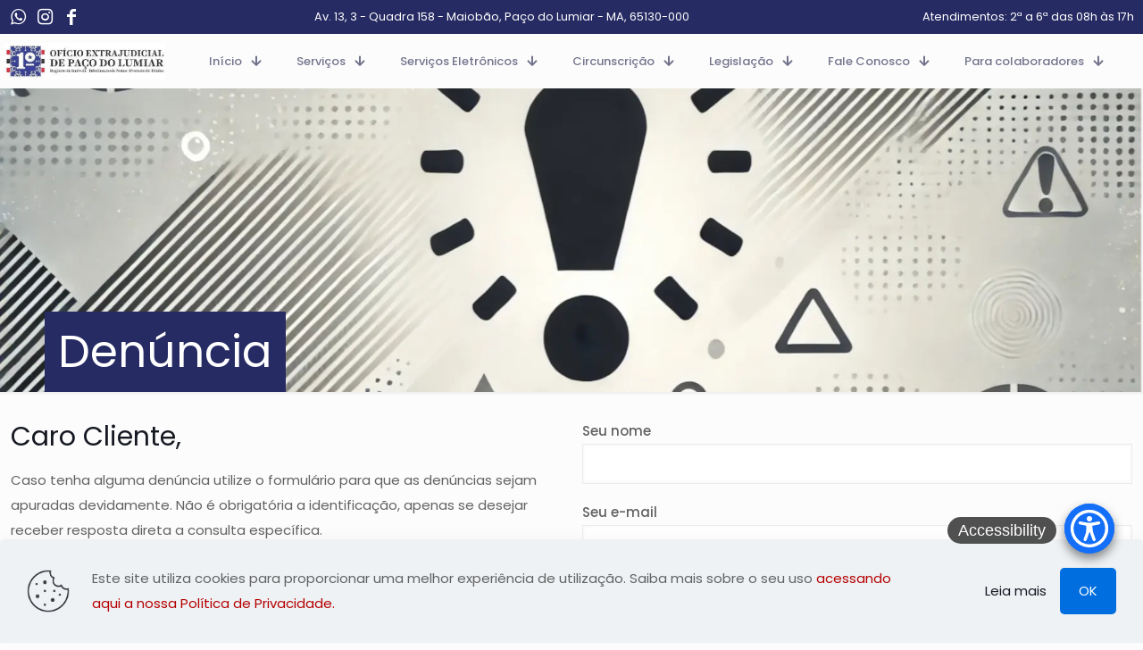

--- FILE ---
content_type: text/html; charset=utf-8
request_url: https://www.google.com/recaptcha/api2/anchor?ar=1&k=6LfJ0y0qAAAAAFpY5ojgjrAfpclU_fQzj6Myk6if&co=aHR0cHM6Ly9jYXJ0b3JpbzFsdW1pYXIuY29tLmJyOjQ0Mw..&hl=en&v=N67nZn4AqZkNcbeMu4prBgzg&size=invisible&anchor-ms=20000&execute-ms=30000&cb=dyox1u48pa2w
body_size: 48659
content:
<!DOCTYPE HTML><html dir="ltr" lang="en"><head><meta http-equiv="Content-Type" content="text/html; charset=UTF-8">
<meta http-equiv="X-UA-Compatible" content="IE=edge">
<title>reCAPTCHA</title>
<style type="text/css">
/* cyrillic-ext */
@font-face {
  font-family: 'Roboto';
  font-style: normal;
  font-weight: 400;
  font-stretch: 100%;
  src: url(//fonts.gstatic.com/s/roboto/v48/KFO7CnqEu92Fr1ME7kSn66aGLdTylUAMa3GUBHMdazTgWw.woff2) format('woff2');
  unicode-range: U+0460-052F, U+1C80-1C8A, U+20B4, U+2DE0-2DFF, U+A640-A69F, U+FE2E-FE2F;
}
/* cyrillic */
@font-face {
  font-family: 'Roboto';
  font-style: normal;
  font-weight: 400;
  font-stretch: 100%;
  src: url(//fonts.gstatic.com/s/roboto/v48/KFO7CnqEu92Fr1ME7kSn66aGLdTylUAMa3iUBHMdazTgWw.woff2) format('woff2');
  unicode-range: U+0301, U+0400-045F, U+0490-0491, U+04B0-04B1, U+2116;
}
/* greek-ext */
@font-face {
  font-family: 'Roboto';
  font-style: normal;
  font-weight: 400;
  font-stretch: 100%;
  src: url(//fonts.gstatic.com/s/roboto/v48/KFO7CnqEu92Fr1ME7kSn66aGLdTylUAMa3CUBHMdazTgWw.woff2) format('woff2');
  unicode-range: U+1F00-1FFF;
}
/* greek */
@font-face {
  font-family: 'Roboto';
  font-style: normal;
  font-weight: 400;
  font-stretch: 100%;
  src: url(//fonts.gstatic.com/s/roboto/v48/KFO7CnqEu92Fr1ME7kSn66aGLdTylUAMa3-UBHMdazTgWw.woff2) format('woff2');
  unicode-range: U+0370-0377, U+037A-037F, U+0384-038A, U+038C, U+038E-03A1, U+03A3-03FF;
}
/* math */
@font-face {
  font-family: 'Roboto';
  font-style: normal;
  font-weight: 400;
  font-stretch: 100%;
  src: url(//fonts.gstatic.com/s/roboto/v48/KFO7CnqEu92Fr1ME7kSn66aGLdTylUAMawCUBHMdazTgWw.woff2) format('woff2');
  unicode-range: U+0302-0303, U+0305, U+0307-0308, U+0310, U+0312, U+0315, U+031A, U+0326-0327, U+032C, U+032F-0330, U+0332-0333, U+0338, U+033A, U+0346, U+034D, U+0391-03A1, U+03A3-03A9, U+03B1-03C9, U+03D1, U+03D5-03D6, U+03F0-03F1, U+03F4-03F5, U+2016-2017, U+2034-2038, U+203C, U+2040, U+2043, U+2047, U+2050, U+2057, U+205F, U+2070-2071, U+2074-208E, U+2090-209C, U+20D0-20DC, U+20E1, U+20E5-20EF, U+2100-2112, U+2114-2115, U+2117-2121, U+2123-214F, U+2190, U+2192, U+2194-21AE, U+21B0-21E5, U+21F1-21F2, U+21F4-2211, U+2213-2214, U+2216-22FF, U+2308-230B, U+2310, U+2319, U+231C-2321, U+2336-237A, U+237C, U+2395, U+239B-23B7, U+23D0, U+23DC-23E1, U+2474-2475, U+25AF, U+25B3, U+25B7, U+25BD, U+25C1, U+25CA, U+25CC, U+25FB, U+266D-266F, U+27C0-27FF, U+2900-2AFF, U+2B0E-2B11, U+2B30-2B4C, U+2BFE, U+3030, U+FF5B, U+FF5D, U+1D400-1D7FF, U+1EE00-1EEFF;
}
/* symbols */
@font-face {
  font-family: 'Roboto';
  font-style: normal;
  font-weight: 400;
  font-stretch: 100%;
  src: url(//fonts.gstatic.com/s/roboto/v48/KFO7CnqEu92Fr1ME7kSn66aGLdTylUAMaxKUBHMdazTgWw.woff2) format('woff2');
  unicode-range: U+0001-000C, U+000E-001F, U+007F-009F, U+20DD-20E0, U+20E2-20E4, U+2150-218F, U+2190, U+2192, U+2194-2199, U+21AF, U+21E6-21F0, U+21F3, U+2218-2219, U+2299, U+22C4-22C6, U+2300-243F, U+2440-244A, U+2460-24FF, U+25A0-27BF, U+2800-28FF, U+2921-2922, U+2981, U+29BF, U+29EB, U+2B00-2BFF, U+4DC0-4DFF, U+FFF9-FFFB, U+10140-1018E, U+10190-1019C, U+101A0, U+101D0-101FD, U+102E0-102FB, U+10E60-10E7E, U+1D2C0-1D2D3, U+1D2E0-1D37F, U+1F000-1F0FF, U+1F100-1F1AD, U+1F1E6-1F1FF, U+1F30D-1F30F, U+1F315, U+1F31C, U+1F31E, U+1F320-1F32C, U+1F336, U+1F378, U+1F37D, U+1F382, U+1F393-1F39F, U+1F3A7-1F3A8, U+1F3AC-1F3AF, U+1F3C2, U+1F3C4-1F3C6, U+1F3CA-1F3CE, U+1F3D4-1F3E0, U+1F3ED, U+1F3F1-1F3F3, U+1F3F5-1F3F7, U+1F408, U+1F415, U+1F41F, U+1F426, U+1F43F, U+1F441-1F442, U+1F444, U+1F446-1F449, U+1F44C-1F44E, U+1F453, U+1F46A, U+1F47D, U+1F4A3, U+1F4B0, U+1F4B3, U+1F4B9, U+1F4BB, U+1F4BF, U+1F4C8-1F4CB, U+1F4D6, U+1F4DA, U+1F4DF, U+1F4E3-1F4E6, U+1F4EA-1F4ED, U+1F4F7, U+1F4F9-1F4FB, U+1F4FD-1F4FE, U+1F503, U+1F507-1F50B, U+1F50D, U+1F512-1F513, U+1F53E-1F54A, U+1F54F-1F5FA, U+1F610, U+1F650-1F67F, U+1F687, U+1F68D, U+1F691, U+1F694, U+1F698, U+1F6AD, U+1F6B2, U+1F6B9-1F6BA, U+1F6BC, U+1F6C6-1F6CF, U+1F6D3-1F6D7, U+1F6E0-1F6EA, U+1F6F0-1F6F3, U+1F6F7-1F6FC, U+1F700-1F7FF, U+1F800-1F80B, U+1F810-1F847, U+1F850-1F859, U+1F860-1F887, U+1F890-1F8AD, U+1F8B0-1F8BB, U+1F8C0-1F8C1, U+1F900-1F90B, U+1F93B, U+1F946, U+1F984, U+1F996, U+1F9E9, U+1FA00-1FA6F, U+1FA70-1FA7C, U+1FA80-1FA89, U+1FA8F-1FAC6, U+1FACE-1FADC, U+1FADF-1FAE9, U+1FAF0-1FAF8, U+1FB00-1FBFF;
}
/* vietnamese */
@font-face {
  font-family: 'Roboto';
  font-style: normal;
  font-weight: 400;
  font-stretch: 100%;
  src: url(//fonts.gstatic.com/s/roboto/v48/KFO7CnqEu92Fr1ME7kSn66aGLdTylUAMa3OUBHMdazTgWw.woff2) format('woff2');
  unicode-range: U+0102-0103, U+0110-0111, U+0128-0129, U+0168-0169, U+01A0-01A1, U+01AF-01B0, U+0300-0301, U+0303-0304, U+0308-0309, U+0323, U+0329, U+1EA0-1EF9, U+20AB;
}
/* latin-ext */
@font-face {
  font-family: 'Roboto';
  font-style: normal;
  font-weight: 400;
  font-stretch: 100%;
  src: url(//fonts.gstatic.com/s/roboto/v48/KFO7CnqEu92Fr1ME7kSn66aGLdTylUAMa3KUBHMdazTgWw.woff2) format('woff2');
  unicode-range: U+0100-02BA, U+02BD-02C5, U+02C7-02CC, U+02CE-02D7, U+02DD-02FF, U+0304, U+0308, U+0329, U+1D00-1DBF, U+1E00-1E9F, U+1EF2-1EFF, U+2020, U+20A0-20AB, U+20AD-20C0, U+2113, U+2C60-2C7F, U+A720-A7FF;
}
/* latin */
@font-face {
  font-family: 'Roboto';
  font-style: normal;
  font-weight: 400;
  font-stretch: 100%;
  src: url(//fonts.gstatic.com/s/roboto/v48/KFO7CnqEu92Fr1ME7kSn66aGLdTylUAMa3yUBHMdazQ.woff2) format('woff2');
  unicode-range: U+0000-00FF, U+0131, U+0152-0153, U+02BB-02BC, U+02C6, U+02DA, U+02DC, U+0304, U+0308, U+0329, U+2000-206F, U+20AC, U+2122, U+2191, U+2193, U+2212, U+2215, U+FEFF, U+FFFD;
}
/* cyrillic-ext */
@font-face {
  font-family: 'Roboto';
  font-style: normal;
  font-weight: 500;
  font-stretch: 100%;
  src: url(//fonts.gstatic.com/s/roboto/v48/KFO7CnqEu92Fr1ME7kSn66aGLdTylUAMa3GUBHMdazTgWw.woff2) format('woff2');
  unicode-range: U+0460-052F, U+1C80-1C8A, U+20B4, U+2DE0-2DFF, U+A640-A69F, U+FE2E-FE2F;
}
/* cyrillic */
@font-face {
  font-family: 'Roboto';
  font-style: normal;
  font-weight: 500;
  font-stretch: 100%;
  src: url(//fonts.gstatic.com/s/roboto/v48/KFO7CnqEu92Fr1ME7kSn66aGLdTylUAMa3iUBHMdazTgWw.woff2) format('woff2');
  unicode-range: U+0301, U+0400-045F, U+0490-0491, U+04B0-04B1, U+2116;
}
/* greek-ext */
@font-face {
  font-family: 'Roboto';
  font-style: normal;
  font-weight: 500;
  font-stretch: 100%;
  src: url(//fonts.gstatic.com/s/roboto/v48/KFO7CnqEu92Fr1ME7kSn66aGLdTylUAMa3CUBHMdazTgWw.woff2) format('woff2');
  unicode-range: U+1F00-1FFF;
}
/* greek */
@font-face {
  font-family: 'Roboto';
  font-style: normal;
  font-weight: 500;
  font-stretch: 100%;
  src: url(//fonts.gstatic.com/s/roboto/v48/KFO7CnqEu92Fr1ME7kSn66aGLdTylUAMa3-UBHMdazTgWw.woff2) format('woff2');
  unicode-range: U+0370-0377, U+037A-037F, U+0384-038A, U+038C, U+038E-03A1, U+03A3-03FF;
}
/* math */
@font-face {
  font-family: 'Roboto';
  font-style: normal;
  font-weight: 500;
  font-stretch: 100%;
  src: url(//fonts.gstatic.com/s/roboto/v48/KFO7CnqEu92Fr1ME7kSn66aGLdTylUAMawCUBHMdazTgWw.woff2) format('woff2');
  unicode-range: U+0302-0303, U+0305, U+0307-0308, U+0310, U+0312, U+0315, U+031A, U+0326-0327, U+032C, U+032F-0330, U+0332-0333, U+0338, U+033A, U+0346, U+034D, U+0391-03A1, U+03A3-03A9, U+03B1-03C9, U+03D1, U+03D5-03D6, U+03F0-03F1, U+03F4-03F5, U+2016-2017, U+2034-2038, U+203C, U+2040, U+2043, U+2047, U+2050, U+2057, U+205F, U+2070-2071, U+2074-208E, U+2090-209C, U+20D0-20DC, U+20E1, U+20E5-20EF, U+2100-2112, U+2114-2115, U+2117-2121, U+2123-214F, U+2190, U+2192, U+2194-21AE, U+21B0-21E5, U+21F1-21F2, U+21F4-2211, U+2213-2214, U+2216-22FF, U+2308-230B, U+2310, U+2319, U+231C-2321, U+2336-237A, U+237C, U+2395, U+239B-23B7, U+23D0, U+23DC-23E1, U+2474-2475, U+25AF, U+25B3, U+25B7, U+25BD, U+25C1, U+25CA, U+25CC, U+25FB, U+266D-266F, U+27C0-27FF, U+2900-2AFF, U+2B0E-2B11, U+2B30-2B4C, U+2BFE, U+3030, U+FF5B, U+FF5D, U+1D400-1D7FF, U+1EE00-1EEFF;
}
/* symbols */
@font-face {
  font-family: 'Roboto';
  font-style: normal;
  font-weight: 500;
  font-stretch: 100%;
  src: url(//fonts.gstatic.com/s/roboto/v48/KFO7CnqEu92Fr1ME7kSn66aGLdTylUAMaxKUBHMdazTgWw.woff2) format('woff2');
  unicode-range: U+0001-000C, U+000E-001F, U+007F-009F, U+20DD-20E0, U+20E2-20E4, U+2150-218F, U+2190, U+2192, U+2194-2199, U+21AF, U+21E6-21F0, U+21F3, U+2218-2219, U+2299, U+22C4-22C6, U+2300-243F, U+2440-244A, U+2460-24FF, U+25A0-27BF, U+2800-28FF, U+2921-2922, U+2981, U+29BF, U+29EB, U+2B00-2BFF, U+4DC0-4DFF, U+FFF9-FFFB, U+10140-1018E, U+10190-1019C, U+101A0, U+101D0-101FD, U+102E0-102FB, U+10E60-10E7E, U+1D2C0-1D2D3, U+1D2E0-1D37F, U+1F000-1F0FF, U+1F100-1F1AD, U+1F1E6-1F1FF, U+1F30D-1F30F, U+1F315, U+1F31C, U+1F31E, U+1F320-1F32C, U+1F336, U+1F378, U+1F37D, U+1F382, U+1F393-1F39F, U+1F3A7-1F3A8, U+1F3AC-1F3AF, U+1F3C2, U+1F3C4-1F3C6, U+1F3CA-1F3CE, U+1F3D4-1F3E0, U+1F3ED, U+1F3F1-1F3F3, U+1F3F5-1F3F7, U+1F408, U+1F415, U+1F41F, U+1F426, U+1F43F, U+1F441-1F442, U+1F444, U+1F446-1F449, U+1F44C-1F44E, U+1F453, U+1F46A, U+1F47D, U+1F4A3, U+1F4B0, U+1F4B3, U+1F4B9, U+1F4BB, U+1F4BF, U+1F4C8-1F4CB, U+1F4D6, U+1F4DA, U+1F4DF, U+1F4E3-1F4E6, U+1F4EA-1F4ED, U+1F4F7, U+1F4F9-1F4FB, U+1F4FD-1F4FE, U+1F503, U+1F507-1F50B, U+1F50D, U+1F512-1F513, U+1F53E-1F54A, U+1F54F-1F5FA, U+1F610, U+1F650-1F67F, U+1F687, U+1F68D, U+1F691, U+1F694, U+1F698, U+1F6AD, U+1F6B2, U+1F6B9-1F6BA, U+1F6BC, U+1F6C6-1F6CF, U+1F6D3-1F6D7, U+1F6E0-1F6EA, U+1F6F0-1F6F3, U+1F6F7-1F6FC, U+1F700-1F7FF, U+1F800-1F80B, U+1F810-1F847, U+1F850-1F859, U+1F860-1F887, U+1F890-1F8AD, U+1F8B0-1F8BB, U+1F8C0-1F8C1, U+1F900-1F90B, U+1F93B, U+1F946, U+1F984, U+1F996, U+1F9E9, U+1FA00-1FA6F, U+1FA70-1FA7C, U+1FA80-1FA89, U+1FA8F-1FAC6, U+1FACE-1FADC, U+1FADF-1FAE9, U+1FAF0-1FAF8, U+1FB00-1FBFF;
}
/* vietnamese */
@font-face {
  font-family: 'Roboto';
  font-style: normal;
  font-weight: 500;
  font-stretch: 100%;
  src: url(//fonts.gstatic.com/s/roboto/v48/KFO7CnqEu92Fr1ME7kSn66aGLdTylUAMa3OUBHMdazTgWw.woff2) format('woff2');
  unicode-range: U+0102-0103, U+0110-0111, U+0128-0129, U+0168-0169, U+01A0-01A1, U+01AF-01B0, U+0300-0301, U+0303-0304, U+0308-0309, U+0323, U+0329, U+1EA0-1EF9, U+20AB;
}
/* latin-ext */
@font-face {
  font-family: 'Roboto';
  font-style: normal;
  font-weight: 500;
  font-stretch: 100%;
  src: url(//fonts.gstatic.com/s/roboto/v48/KFO7CnqEu92Fr1ME7kSn66aGLdTylUAMa3KUBHMdazTgWw.woff2) format('woff2');
  unicode-range: U+0100-02BA, U+02BD-02C5, U+02C7-02CC, U+02CE-02D7, U+02DD-02FF, U+0304, U+0308, U+0329, U+1D00-1DBF, U+1E00-1E9F, U+1EF2-1EFF, U+2020, U+20A0-20AB, U+20AD-20C0, U+2113, U+2C60-2C7F, U+A720-A7FF;
}
/* latin */
@font-face {
  font-family: 'Roboto';
  font-style: normal;
  font-weight: 500;
  font-stretch: 100%;
  src: url(//fonts.gstatic.com/s/roboto/v48/KFO7CnqEu92Fr1ME7kSn66aGLdTylUAMa3yUBHMdazQ.woff2) format('woff2');
  unicode-range: U+0000-00FF, U+0131, U+0152-0153, U+02BB-02BC, U+02C6, U+02DA, U+02DC, U+0304, U+0308, U+0329, U+2000-206F, U+20AC, U+2122, U+2191, U+2193, U+2212, U+2215, U+FEFF, U+FFFD;
}
/* cyrillic-ext */
@font-face {
  font-family: 'Roboto';
  font-style: normal;
  font-weight: 900;
  font-stretch: 100%;
  src: url(//fonts.gstatic.com/s/roboto/v48/KFO7CnqEu92Fr1ME7kSn66aGLdTylUAMa3GUBHMdazTgWw.woff2) format('woff2');
  unicode-range: U+0460-052F, U+1C80-1C8A, U+20B4, U+2DE0-2DFF, U+A640-A69F, U+FE2E-FE2F;
}
/* cyrillic */
@font-face {
  font-family: 'Roboto';
  font-style: normal;
  font-weight: 900;
  font-stretch: 100%;
  src: url(//fonts.gstatic.com/s/roboto/v48/KFO7CnqEu92Fr1ME7kSn66aGLdTylUAMa3iUBHMdazTgWw.woff2) format('woff2');
  unicode-range: U+0301, U+0400-045F, U+0490-0491, U+04B0-04B1, U+2116;
}
/* greek-ext */
@font-face {
  font-family: 'Roboto';
  font-style: normal;
  font-weight: 900;
  font-stretch: 100%;
  src: url(//fonts.gstatic.com/s/roboto/v48/KFO7CnqEu92Fr1ME7kSn66aGLdTylUAMa3CUBHMdazTgWw.woff2) format('woff2');
  unicode-range: U+1F00-1FFF;
}
/* greek */
@font-face {
  font-family: 'Roboto';
  font-style: normal;
  font-weight: 900;
  font-stretch: 100%;
  src: url(//fonts.gstatic.com/s/roboto/v48/KFO7CnqEu92Fr1ME7kSn66aGLdTylUAMa3-UBHMdazTgWw.woff2) format('woff2');
  unicode-range: U+0370-0377, U+037A-037F, U+0384-038A, U+038C, U+038E-03A1, U+03A3-03FF;
}
/* math */
@font-face {
  font-family: 'Roboto';
  font-style: normal;
  font-weight: 900;
  font-stretch: 100%;
  src: url(//fonts.gstatic.com/s/roboto/v48/KFO7CnqEu92Fr1ME7kSn66aGLdTylUAMawCUBHMdazTgWw.woff2) format('woff2');
  unicode-range: U+0302-0303, U+0305, U+0307-0308, U+0310, U+0312, U+0315, U+031A, U+0326-0327, U+032C, U+032F-0330, U+0332-0333, U+0338, U+033A, U+0346, U+034D, U+0391-03A1, U+03A3-03A9, U+03B1-03C9, U+03D1, U+03D5-03D6, U+03F0-03F1, U+03F4-03F5, U+2016-2017, U+2034-2038, U+203C, U+2040, U+2043, U+2047, U+2050, U+2057, U+205F, U+2070-2071, U+2074-208E, U+2090-209C, U+20D0-20DC, U+20E1, U+20E5-20EF, U+2100-2112, U+2114-2115, U+2117-2121, U+2123-214F, U+2190, U+2192, U+2194-21AE, U+21B0-21E5, U+21F1-21F2, U+21F4-2211, U+2213-2214, U+2216-22FF, U+2308-230B, U+2310, U+2319, U+231C-2321, U+2336-237A, U+237C, U+2395, U+239B-23B7, U+23D0, U+23DC-23E1, U+2474-2475, U+25AF, U+25B3, U+25B7, U+25BD, U+25C1, U+25CA, U+25CC, U+25FB, U+266D-266F, U+27C0-27FF, U+2900-2AFF, U+2B0E-2B11, U+2B30-2B4C, U+2BFE, U+3030, U+FF5B, U+FF5D, U+1D400-1D7FF, U+1EE00-1EEFF;
}
/* symbols */
@font-face {
  font-family: 'Roboto';
  font-style: normal;
  font-weight: 900;
  font-stretch: 100%;
  src: url(//fonts.gstatic.com/s/roboto/v48/KFO7CnqEu92Fr1ME7kSn66aGLdTylUAMaxKUBHMdazTgWw.woff2) format('woff2');
  unicode-range: U+0001-000C, U+000E-001F, U+007F-009F, U+20DD-20E0, U+20E2-20E4, U+2150-218F, U+2190, U+2192, U+2194-2199, U+21AF, U+21E6-21F0, U+21F3, U+2218-2219, U+2299, U+22C4-22C6, U+2300-243F, U+2440-244A, U+2460-24FF, U+25A0-27BF, U+2800-28FF, U+2921-2922, U+2981, U+29BF, U+29EB, U+2B00-2BFF, U+4DC0-4DFF, U+FFF9-FFFB, U+10140-1018E, U+10190-1019C, U+101A0, U+101D0-101FD, U+102E0-102FB, U+10E60-10E7E, U+1D2C0-1D2D3, U+1D2E0-1D37F, U+1F000-1F0FF, U+1F100-1F1AD, U+1F1E6-1F1FF, U+1F30D-1F30F, U+1F315, U+1F31C, U+1F31E, U+1F320-1F32C, U+1F336, U+1F378, U+1F37D, U+1F382, U+1F393-1F39F, U+1F3A7-1F3A8, U+1F3AC-1F3AF, U+1F3C2, U+1F3C4-1F3C6, U+1F3CA-1F3CE, U+1F3D4-1F3E0, U+1F3ED, U+1F3F1-1F3F3, U+1F3F5-1F3F7, U+1F408, U+1F415, U+1F41F, U+1F426, U+1F43F, U+1F441-1F442, U+1F444, U+1F446-1F449, U+1F44C-1F44E, U+1F453, U+1F46A, U+1F47D, U+1F4A3, U+1F4B0, U+1F4B3, U+1F4B9, U+1F4BB, U+1F4BF, U+1F4C8-1F4CB, U+1F4D6, U+1F4DA, U+1F4DF, U+1F4E3-1F4E6, U+1F4EA-1F4ED, U+1F4F7, U+1F4F9-1F4FB, U+1F4FD-1F4FE, U+1F503, U+1F507-1F50B, U+1F50D, U+1F512-1F513, U+1F53E-1F54A, U+1F54F-1F5FA, U+1F610, U+1F650-1F67F, U+1F687, U+1F68D, U+1F691, U+1F694, U+1F698, U+1F6AD, U+1F6B2, U+1F6B9-1F6BA, U+1F6BC, U+1F6C6-1F6CF, U+1F6D3-1F6D7, U+1F6E0-1F6EA, U+1F6F0-1F6F3, U+1F6F7-1F6FC, U+1F700-1F7FF, U+1F800-1F80B, U+1F810-1F847, U+1F850-1F859, U+1F860-1F887, U+1F890-1F8AD, U+1F8B0-1F8BB, U+1F8C0-1F8C1, U+1F900-1F90B, U+1F93B, U+1F946, U+1F984, U+1F996, U+1F9E9, U+1FA00-1FA6F, U+1FA70-1FA7C, U+1FA80-1FA89, U+1FA8F-1FAC6, U+1FACE-1FADC, U+1FADF-1FAE9, U+1FAF0-1FAF8, U+1FB00-1FBFF;
}
/* vietnamese */
@font-face {
  font-family: 'Roboto';
  font-style: normal;
  font-weight: 900;
  font-stretch: 100%;
  src: url(//fonts.gstatic.com/s/roboto/v48/KFO7CnqEu92Fr1ME7kSn66aGLdTylUAMa3OUBHMdazTgWw.woff2) format('woff2');
  unicode-range: U+0102-0103, U+0110-0111, U+0128-0129, U+0168-0169, U+01A0-01A1, U+01AF-01B0, U+0300-0301, U+0303-0304, U+0308-0309, U+0323, U+0329, U+1EA0-1EF9, U+20AB;
}
/* latin-ext */
@font-face {
  font-family: 'Roboto';
  font-style: normal;
  font-weight: 900;
  font-stretch: 100%;
  src: url(//fonts.gstatic.com/s/roboto/v48/KFO7CnqEu92Fr1ME7kSn66aGLdTylUAMa3KUBHMdazTgWw.woff2) format('woff2');
  unicode-range: U+0100-02BA, U+02BD-02C5, U+02C7-02CC, U+02CE-02D7, U+02DD-02FF, U+0304, U+0308, U+0329, U+1D00-1DBF, U+1E00-1E9F, U+1EF2-1EFF, U+2020, U+20A0-20AB, U+20AD-20C0, U+2113, U+2C60-2C7F, U+A720-A7FF;
}
/* latin */
@font-face {
  font-family: 'Roboto';
  font-style: normal;
  font-weight: 900;
  font-stretch: 100%;
  src: url(//fonts.gstatic.com/s/roboto/v48/KFO7CnqEu92Fr1ME7kSn66aGLdTylUAMa3yUBHMdazQ.woff2) format('woff2');
  unicode-range: U+0000-00FF, U+0131, U+0152-0153, U+02BB-02BC, U+02C6, U+02DA, U+02DC, U+0304, U+0308, U+0329, U+2000-206F, U+20AC, U+2122, U+2191, U+2193, U+2212, U+2215, U+FEFF, U+FFFD;
}

</style>
<link rel="stylesheet" type="text/css" href="https://www.gstatic.com/recaptcha/releases/N67nZn4AqZkNcbeMu4prBgzg/styles__ltr.css">
<script nonce="9td0kUMDn0AAky6xX8yFFg" type="text/javascript">window['__recaptcha_api'] = 'https://www.google.com/recaptcha/api2/';</script>
<script type="text/javascript" src="https://www.gstatic.com/recaptcha/releases/N67nZn4AqZkNcbeMu4prBgzg/recaptcha__en.js" nonce="9td0kUMDn0AAky6xX8yFFg">
      
    </script></head>
<body><div id="rc-anchor-alert" class="rc-anchor-alert"></div>
<input type="hidden" id="recaptcha-token" value="[base64]">
<script type="text/javascript" nonce="9td0kUMDn0AAky6xX8yFFg">
      recaptcha.anchor.Main.init("[\x22ainput\x22,[\x22bgdata\x22,\x22\x22,\[base64]/[base64]/[base64]/ZyhXLGgpOnEoW04sMjEsbF0sVywwKSxoKSxmYWxzZSxmYWxzZSl9Y2F0Y2goayl7RygzNTgsVyk/[base64]/[base64]/[base64]/[base64]/[base64]/[base64]/[base64]/bmV3IEJbT10oRFswXSk6dz09Mj9uZXcgQltPXShEWzBdLERbMV0pOnc9PTM/bmV3IEJbT10oRFswXSxEWzFdLERbMl0pOnc9PTQ/[base64]/[base64]/[base64]/[base64]/[base64]\\u003d\x22,\[base64]\x22,\[base64]/CvsKJDMOowqbDjsOFfsKCw7Y5NsKqwpgMwrPCpMKcSG1Nwokzw5FAwq8Kw6vDn8KOT8K2wqhGZQDCtVcbw4AacwMKwow9w6XDpMObwpLDkcKQw4cZwoBTLXXDuMKCwoHDnHzClMObbMKSw6vCqsKDScKZGcOqTCTDt8KbVXrDqsKVDMOVU1/Ct8O0ScO4w4hbUMKpw6fCp05lwqk0bQ8CwpDDilnDjcOJwpHDrMKRHzhhw6TDmMO4wr3CvHXCshVEwrtAYcO/YsOwwrPCj8KKwrDCmEXCtMOaccKgKcK7wrDDgGtmRVh7e8KybsKIIcKVwrnCjMOow7Uew65Rw73CiQcKwpXCkEvDu2vCgE7CtV47w7PDucKMIcKUwot/dxcowovClsO0CFPCg2B1wrcCw6dcGMKBdHA+U8K6C2HDlhR2wpoTwoPDnMOdbcKVM8OAwrt5w7/ClMKlb8KPeMKwQ8KDNFoqwrvCocKcJT3ChV/DrMKgc0ANfSQEDTnCqMOjNsOmw5lKHsKGw6pYF0LCrD3Co0DCu2DCvcOKeAnDssOkNcKfw68oRcKwLiPCpsKUOBApRMKsAxRww4RbSMKAcQ/DvsOqwqTCpSd1VsKqTQszwp4/w6/ChMOlIMK4UMOtw5xEwpzDqcKxw7vDtXILH8O4wpR+wqHDpHs6w53DmzHCjsKbwo4EwqvDhQfDihF/w5ZLTsKzw77Cg3fDjMKqwpDDncOHw7sZIcOewoc0L8KlXsKZcsKUwq3DlTx6w6F1XF8lKXYnQQnDjcKhITzDvMOqasOYw6zCnxLDmMKlbh8YPcO4Tx4tU8OIAiXDig82CcKlw53CuMK1LFjDlGXDoMOXwqTCk8K3ccKkw6LCug/Ch8Kfw71owpUqDQDDoyEFwrNFwpVeLmJwwqTCn8KILcOaWnHDoFEjwo7DrcOfw5LDm3lYw6fDpsK5QsKeVBRDZBXDm2cCQcK+wr3DsXMYKEhbYR3Cm3bDpgABwpQ2L1XCnCjDu2JlKsO8w7HCoW/[base64]/Cs0kuwohzQEfCjRdNw5bCn8K0VRXDtMKBOcO1w5TDmzw6FsKfwpzCiTRgB8KKw7Q4w6Fmw5TDtzbDhAYvNsOxw4Erw7ZpwrctPcObZQDDrsKDw4Q9a8KDX8KmN27DpMKcCjEBw7Adw6PCoMK9CRrCpcO/[base64]/w78nfwkjw4oOXMKQcWhdw7EbwqnCs0Izw77DmsKRHQh9BCPDvXbCjMO1w4rDjMKdwoYbXk5ywojCoy3CmcKRBH0jwpPDh8K9w58gbEIWw5TCmkPCj8Ksw44kUMKvH8KbwrrDiCnDqsOJwqIDwpxkKsKtw504YsOPw53CkMK7worChF/DmsKSwrRVwqxVwop8e8ODwo1VwrDClRdBA1nCocOFw5kmQQoew4LCvAnCm8Knw4Abw7DDtxfDkQFhaFTDmU/CojwpMHPCiCzCk8OAwo3CgsKOw7gFSMO5BMOmw43DiBXDi1TCmyPDoRfDu0rCtsOww70/[base64]/wpvCvQXCtMK/wpVrI8KKUFROwpvCiMKIEsKZS31TUMOFw75hecKHVMKFw40KAQE6SMOTJ8K9wrVWF8OxesOJw756w4rDtizDmsO9w7DCnnjDm8OPAW/CscKUKsKGIsO6w5rDmwxaOsKXwrHDv8K5OcOHwo0ow7nCuDgsw6IZR8KBwqbCucOaecOwdU/CpGc/VzJEXg/CvTbCscO3fV4VwpHDhFpawpjDl8Kkw57ClsOQX2zCiCTDiQ7DmVFmEcOxEDoXwofCg8OAIMO7FU8fYcKbw5Usw7bDm8OzfsKGZ2zDqTfCmcK4HMOaI8Kxw7Q+w7/CijMOWcKfw7dKwoxKwpcCw4R4w6xMwp/[base64]/[base64]/WgkSLcOcwow+fMKyIcKEQcOeOzvCuMO9wrJJw7LDtsKCw6fDg8OCFxPDgcOtc8ObGMKBByDDgRvDrsKyw6PDo8Kow55Iw6TCp8Ouw43ClMK6eU5XD8KpwqsTw4rCn1BRVEzDg0UpYMOAw4rCq8ODw6gEB8ODMMO4M8OFw5zCultrDcOUwpbDuWfDmMKQW30Pw77DjQh/QMOJfETDrMKmw4kcw5FpwofCljd1w4LDh8OIw5HDulFMwp/ClMOeAm1ZwofCusKkbcKpwopxX3Nmw7gow7rDvU0owrHCgxVnchrDtQ3DmnjDmMKlOMKvwqoQTnvCrj/[base64]/CtlrDr8K3w5MLUAIlX1gPwo9Ww5Iuw5Jjw598bkQmCTfCgV4cw5lBw400wqPCnsOZw4rCohnDusKbSwzCgmjChsKIwoR3w5Q3XSHDm8KzBlgmEmhWURzDr0E3w7LDj8OGZMODS8K8HAMvw6p8woTDisOcwqt4IcOPwpYAXsOCw4o5wpcNIBMYw53CisOgwpHCt8K/YsOTw7EdwoXDhsKtwrdtwqwqwrHDtXw4QTvCn8K2ccKmwphDccO1esOlZWPDvsOFbhIawp/Dj8KrTcK+TX3DrzbDsMKQQ8K4QcOSUMOXw4k7w7zDj0prw5s5UsOYw73DhMOzcFIyw5LCj8Omc8KKaks5woFPc8OBwpFRPcKjKMOlwrkRw6PCoSE7JsKTFMKqMWPDpMOuR8OKw47CtA0pHFpoIGYELgwsw6TDuztdTsOTwo/Dt8OSw4zDisO0OMOjwqfDjcOHw4fDvy5hdcOlTy7Dl8ONw7RSw6HDtsOOFcKHNx/DkCfCoEZVw7rCocKlw7ZrNU8qYcOmbQvDqsOZwqLCoydyacOsExHDkF0Yw7rDhcK0MhXDuWMGw7/[base64]/Dt3LDi2TCuR/CtsK+CStaPGldTGtqwrgSwoJ/[base64]/Cq0BmwqoGMG0JBhxBw5VBCTVnwqxWw6sxSB1Ew6jDvcKiw6vCgMKpwqBDLcOEwrTCt8KyNjvDlFfClcOLAMKXecOFw7PDq8KXWQ94b1/CiU8cOcOITMK0ek4namswwqhcw7zCh8KaQWgxHcKxwrnDhsKACsOFwprDjsKjF0LDrmlyw5VaCXU0w4B7w7zDr8KDHMK5VD8QZcKEw44ZZVwLc0nDp8O9w6dKw6DDj1/DgSVcUX95wppkwq/DqcK6wqUxwpHCrT7Cq8O7JMOLw6TDksK2dE/Dvj3DhMOLwq5vTgoBwoYOwqB3w4HCvVPDnQojC8OwdhBQwoTCpx/CmcO2J8KFDcOyXsKew4zCjcOUw5BNCytTw7LDqcOyw4fDucKiwrsUc8K4b8Ozw4lewrjDmUHCn8Kcw7zCqlnDiHFxKU3DlcODw4kRw6bDkF3DiMO9ecKTUcKSwrvDtsO/w7Qmwp/CohjCncKZw5PDn2bCvMOcCMOhS8KxdDjDt8KibsKZKXdrwq1Aw4vDnVPDisOBw6FPwrlXenNsw6fDq8O4w7zDi8Owwp7Di8KNw6c6woZDHsKPT8KXw7jCvMKgw5jDlsKhwqE2w5PDqQJ7YUkLUMO7w7cvwpLCi3PDv1vDpsOdwozCtAvCqsObwrtqw6/DtlTDhxw+w5VVO8KFf8Kcf0vDocO+wrgVI8KUXwsTQMKwwrxXw77CtHTDrcOCw7MEDH4Aw54kbUJLwqZ3SsOnLk/[base64]/DgCd7wppIGjHDmwB5wo/[base64]/DnUhETGfCncKWI8KbwpnCtsKCwr44w4vDtsKBMWjDvMK2XwTChcK5cCnCiS3CncOWcxzCqiDDj8Kow61/[base64]/[base64]/wrjCr8Kyw7XDiMOxw7nDkMO5IsOAwqBywrvChk7CgcKvN8OQU8OHex/DlWlTw6EOWsOdwqHDqmVmwr5JQsKcUhPDtcOqw54Qwo7CjHImwr7Culwgw7HDryYuwoAzw79DDl7DkcOSBsOnwpMlwpPCsMO/[base64]/[base64]/DicKswpdKwpsiw5zDjsK7BMOTw4FxwqLCj2PDriM7w6jDlQvDpy/DmsOjU8ORSsOJW0JgwpIRwp8KwpbCry1/UFUXwpA1d8K8LFlZwqrCt0JfBRnCn8OGVcOZwq0dw57CicOjVMONw67DvsOJQAfDkcORZsO6w5HCrXRiwrlpw5jDqsKVO2Qjwp/DsBsRw5vDhUXDnWImQ3HCocKNw7jCqjdMw7TDqMK8Anxow67Dhgctwr/Cn1QZw7/CmsKsYMKfw5JXw7YoQ8KrDxnDqMO/YMOyYSTDmn1QUDJ0NHXDqUhhGSjDrsOfLVAUw7B6wpQOKno0JcOLwrrDvEzCmMOcfx/Co8KwL3sLwoxLwr5xW8KRQMOXwo8zwr3ChMOyw54twoZEwpQEGhrDgVnClMKvLmtZw7/ChjLCr8KBwrgBL8KLw6TDq2MmcsK0fFzDrMO+DsKNw5ASw5FPw61Kw4s/[base64]/wqHCjWHCkjXDhMKFXDjDshppJxfDm8OYYSYmeyvDncOBcjVDFMOfw5ZlRcOhw5LDkUvDnRRUw5NEEX9tw4kbBV3DrHfCujPDk8OYw6bCnwsdJFnCiVAQw4bCk8K+O39ING7DshknRcKxwonCo1zDtwnCg8OCw63DiinDiB7CksOSwo/CosKyacOYw75UIFYHDUnCggPCikJMwpDDgcOcW18IOMOCw5bCiE/[base64]/CgMO7bsKww7Mow7rCoVtUN8Ozw4DDhlDDjh7DhcKXw6pSwrtAI0wGwo3DpMK9w5vCiiZzwpPDh8K4wqcVXmU2wrbDhxbDoytHw77CjATDjDxAw4bDoTDClG0jw5rCoS/[base64]/Cq8O+ZS4RIcKQwqPDn8K7wrgYKERmDgRQwqjCtsOywofDvcKYTMORJcObwoLDnMO7VEx3wrJ5wqRXUE1OwqHCqCbDgTRNdcOcw6wZFGwGwoDCvcKnNGnDlHsqemBNXsKeP8KGwp/[base64]/DgDrCmD0Cw5PCkggZNMOfw77Csj3DgB57wrktw7TCjMKLwpxlGGRuB8KVBMK9NMOpw6B9w7PCu8Osw5RBPVwuO8ONWTsRASMXwrTDkibCvABFdwViw43CmmV4w73Ci0dPw6TDhhTDtMKMPcKNXl4JwpHCn8KZwqHCisOFwr/DocOKwrTCgsKZwrzDpnjDiSkgw4ZvworDomzDjsKRAXwHQRkrw5ETEk14w4kRe8OsJk99eQ/ChcKww47DvsKuwqVKw7Rewo1+WGDDhXrDtMKpYyRtwqZtRcOcaMK7w7ExKsO0w5c3w51yXHcyw5N+w6JnZMKDcU7CuSnCgAlGw7/CjcKxwqLChsKBw63DiwDCuU7ChMKabsK/[base64]/[base64]/CoMOdwofDhMOywqzDs8KNMy8JwpIiC8O8BkXChcKxwp1Kw4/Cm8O0EcODwq3Du3w5wpXCq8OowqNJFhF3wqjDhsK7XyRbR0zDsMO/wpfCnFJ4bsKUwp/DusK7wobCgcKEbFvDvULCrcOWEsKqwrt7T0d5TTnDthl0wpPDq2UidcOhwpHCocO+byE4woIVw5zDog7CtzQMw44/U8OlKRF7wpLCjHPDjhZeYDvChlZ/[base64]/DrnXCi0jDiBjDmcOuwrnDocOCfsOlTxwgw4IcJVUhQMKkZnjCoMKGVMKUw4ADASDDtSc/Hg7CgsKHw4Y5F8KLZTwKw7cIwoJRwrU3wqDCgUbCvMKuO08TaMOYfMO5ecKZOFNuwrrCjhtVwog1awrCjsK5wp45R3srw5kjwojCocKKJMKXWQppTiLCocOGQ8OddcKeVXc+RkbCr8K7Z8OXw7bDqDTDmkFXWnTDkD5OU1g/wpLDmyHDkkLDtnHCn8K/wp7DvMOSRcKjGcO0w5ViY3kdWcOHw4jDvMKyFcOncElUCcKMw7NPw7jCsXtEwoXCqMOMwqYWwp1Gw7XCiDLDum7DsW3CrcKfd8OVTBxpw5LDrkLCrUoZTGHDnxLCo8O7w73DtMOzBXVBwq/DhsKoTWnCv8OVw4x/w4BnQMKhLMOyJcKJwotXYsOHw7J2w6/DgUtJKSlkEsOqw6hKNsONYDk9LlElUMOyZMOzwrQaw74lwoNwYsO9M8ORHMOtThzCigZvw7Nsw4XCmcKrTzJpeMKywqAqdFDDqX7DuD3DtSFgCB3DqixofsKUEsKHG33Co8K/wqnCvEnDrMOsw6U7azpKw4JAw7DCu0l5w6PDm1MFVBLDl8Kvdhd9w55qwpk5w7jCgAsiw7TDkcKpPBMaEy1pw7sGw4jDtA8vUMOlUjx1w47CvsOIfcOLEVfCvsO/[base64]/CqkPDk8Omw6o5FxnDhMOOI0JbCMOVw78GwqQhJQVowrI7woRXQBzDjScPHMKwBMKoXMKGwpgRw7EHwo3DiERLZlHDnWEPw4ZxBQhTEMKxwrXDpBMPOWTChW/Do8OENcOqwqPDgcO6bmMzHwYJVB3DujbClmHDgFoZw50Lw6BKwp1lThgfKcKdfjpCwrNwFQDCkcK1JW7CtsOWZsKDaMO/wrzChcKgw5cQwpRUwr8YXsOAVsK5w4jDgMObw6U5LcOnw5BlwqDDl8OMAsK1wrBAwrNNUnM0LAMlwrvCu8Kqf8Kvw6Imw53DrMOdEcOFw7rDjgjDgiPCpA42wrd1AMOHwoHCoMK/w7/[base64]/QsKIwoXCkMKuAG3DgTdhTT/ChF3Dt8KBw57DrCXChsOcw7nCunTCjybCs3cSWsOMOkQkOWXDrC9yXVsuwpLCicORIHZSdRXCsMOswp82RQImViHClsO0wpjCrMKDw53CrBTDnsOnw5/DkXx7wpzDkcOIwrDChMKpWlbDqMKawqBvw4EbwrTDucOiw4NTw4dxFClGFcKrOBnDrwLCqMODVMKiG8Knw5DCnsOIPMOrw7ZkBcKpMEbCpHwuw5wAB8O/[base64]/DvkF1w4fDhcK3VQc+w4PDmibCoHJ3wotkwrTCvUFDIR7CiAjCmiVrcyfCigjDjFvCsDPDsSMzNAltFELDrCEIJ2U9wqFtZcOBamoGW0vDtENgwqZkU8OmK8O0dF5PRMOAwrXClWZQVsKWb8OVaMOpw7w4w79ew4vCg3khwp5BwonDsA/Cr8ONTFzDtg0Bw7TChMOFw7Rpw59Xw49cO8KKwpZ5w6jDrSXDt3E9bTFHwrfCkcKKIsOxeMKOS8OBwqfCpnPComvCpcKnYCkFXlXDm2JyOMOxJB9UH8KEF8KiYnoGHy4Da8KmwrwEw5tqw4PDocKsJsKDwrsow5/Dr2VFw6RMf8K0wqIDSUofw6NdYsOIw7lxPMKkw7/Dn8O0w7lFwos1wodmfWcfcsO5wo07O8KiwpDDpcK8w5p0DMKYLz4lwow7QsKXw5HDhnQhwo3DgH8Jwqc2wr7DrcOmwpDCqcKow6PDqGpuw4LChDs0bg7CuMKsw78QOVxcIULCpzjCikdRwohKwrjDsloNwqnDsCvDsHnDlcK6ZhjCpm7DqSliVkrCrsO3aWFKw7zCoU/DhxTDsGpow5vDpsKEwq7DnWxmw6s2VMOpA8Oqw7nCqMOuTMK4ZcOiwqHDk8K1AMOKIMO6BcODwqPCqMKsw4Qowq/[base64]/[base64]/w69rwqnDosKKQ8O6w5LDhxfDncK9PMKowqlRTMKRw4JIwrUfJsOMesOKElHChGPCiVDCscKrO8OwwqZJUsKMw4Ume8O/FcObew7DsMKGXBvCiXPCtcK8eijCnSpHwoQBw5zDm8KWZl/[base64]/ComkuAMOmw4rDskACKMOnSMK1wq3CnDtWHi3Ds8KRLw7CgDgrD8ODw5jDhcKdSEjDqHzCucKMacOuD07CrMOfdcOhwrXDo15mwrDCv8OiTsKOe8KNwo7DpC4Be0PCjgXCoRldw50rw6/CusKCJMKHRMK2wqFCeWZxwpLCu8O4w6PCv8O8wqd6MhRmLcOKKcOkwrZDbVAjwq5+w43DocOFw5MSwo3DphBDwpDCiG0uw6PDmsOhBn7Dr8OQwp1ww7/DpQHCt3rDisKdw4pEw47CilzCiMKvw55We8KTXlzDq8K7w5NuO8KHAMKKwqtow44gJMOuwohVw58gXRTCjWcxwqNPJDDDgwsoIwrCh0vClnYVw5I1w5XDthpESMOqB8KMGT/DocOvwpDCshV0w5XDhsK3G8OXGsOdJX0uwoPDgcKMIcK6w4EFwq8cwq/DkTDDu20BMwIpX8OtwqAwC8OEwq/[base64]/CuALDilDCrS55w68rwoQzwq3DhRg0wqfCsVsPw5nDuTLCr2LCggDDqsKAwp8Fw6bDkMOUMTjCkynDlCMAUXPCosO+w6vCtsKhM8Oew78bwpLCnA1zw57Cp1lwbMKXwprCjcKkAMOFwp8zwoLDlsOASMKCw6/DvDHCgMOzHlJGWlR8wp3CrTXCicOtwrUpwpnDl8KEwpPCicOrw4ARYH0Ow4kyw6FDJDRXcsKgNAvCvxddCcOFwogwwrdOwqfCj1vCqcK0ZALDhsKVwpA7w74uLsKrwq/Cu1suA8KKwowYZ1vClFVww6PDnGDDrMKFFsOUKMK+AMKdwrUSwqHDpsOlIsOdw5LCqsORdSYSw4N/w77DjMKAF8Kqw7hNwq3DiMOQwoIZXhvCvMOaZsOUOsK0b39/w7FsU1URwrPDv8KHwrplSsKMBcOWNsKFwrnDpn7CqTskw5rDmcOyw5DDlD7CgWhcwpEoQTrDtyx2GcOAw5dNw67DisKefREfB8OKE8OdwqXDhcKyw6vCjcO2NQ7DtsOMWMKvw4vDtzTCiMKcBlZ2wqANwpTDgcKNw7trI8K5b3HDoMK+w4/CtEfDm8KRccOTwo0CCxsTUghcCWFSwp7DjMOvAnpzwqLDgBonwoQzV8Kuw4DDn8KHw4vCrhtCfSFSazFVJm1Ww6DDrCcKGsKSw6kFw6/DrAxwS8KIKMKVQcOHwoLCjsOfX3JbXiTDoGk0LsOABWLDmQUZwrHCtcOcSsKnwqHDpGXCpcKuwrpMwq5SVMKMw7zDmMO8w69Qwo/[base64]/GcOwwpnDqkAmw4QeEhvDt8KPOsOyLMONw7N8w7/ChsKmDDJoJMKeB8OEJcKXPAInOMOfw4/DnAnDisKzw6hkN8KOZm00TMKVwqLDmMK2EcOZw5swVMOFw6Y+bhDDiE3DmsOdwoFuR8KMwrM1EyJ6wqU6UsO7GsOtwrcwY8K0OD48wrnCm8KqwoJyw7TCnMK8LE3CnU7DrTY+K8KTw6EuwqXCrFtjY0wKH2cJwoIAA2NcJsO/PlETE3/Dl8KSLsKVwoXDqsO3w6LDqykgH8KJwprDnjNFC8OXw5NFLnTCi1pXZVotw7TDl8OuwpDDqUDDqh5+IcKYfHMgwpjDsXR2wrXDtjzClm4/wrLCtHAVXiPDk1hEwpvDk1zCscKuwqMYcMKPw5NdLXnDuSXDsEBFNMKhw5Q0AcOGBw0OHzB5FQXCjWp0A8O1EsOXwqgNKnE7wp05wpDCmSJBTMOoXcKuYB/[base64]/Do8Kxw7HDqMKRw68gw5/CssOCwolAOjlzUWk+V1XCtH9VQ0kcI3cGwrI7wp0ZXsKYw6k3FgbDpsOQP8K2woQbw6MrwrrCuMKRTXZWMhfCixcmw5jCjhtHw67Ds8OpYsKIMATDlsOcSU/DkVd1Wk7DosOGw4Y5OcKowp4pw5MwwpNzw7rCvsK8UMO5w6A2w7wVGcObJsKGw4zDmMKFNnV8w5DCjEwBUBMiVsOrYGJQwpnDoQXCrDtfE8KEcsK/MSDCl1rCiMORw5HCvMK8wr0aOADCjAFFw4dUDTFWHsKqaxxeMnfDjwBraRJoTiY6U2UFNh/DmBwTecKIw65Iw7LCtsOxD8O3w70cw6RkVHbCj8Osw4BpMzTClGpDwprDqcKnLcOYwpl0EsKPw43DsMOqwqPCgT/Cg8Kkw51QbxfDnMK+QsKhL8O/SQpPIz1MDBXCu8KTw43ChhbDpsKDwpt0VcOFwr9bM8KfAcOcdMOTKE/CszTDoMKhS2LDisK2QG03SMO+Kxdaa8OLHyHDucKWw4gUw7DCk8K0wrtuwrAJwqfDn1HCkU7CqcKCAsKMCjTCicKUD2DCtsKpI8OEw6g5w6ZjdndGw6sjJQ7CoMKyw5LDk1dswoRjRsOOFsORMcKmwrEbVnRvw5vDo8KyAMKiw5HDtcObbW9RZMOKw5fDjcKJw7/CtsKNPWPDkMO9w5/CrmXDuwzDnCkWUC/DrsOQwpYLKsOmw6VEEcOmSsOQw48bVinCqQ/[base64]/DtTR9wpxCw5EFwq7DiBrDiMKvOnvDtTbCgyrChirCpkRCw6FmeWXDvEfCuklSG8KQw6rCq8KHIxzDjHJSw4LDhsOpw7BUE0jDlsKlGcKGGMO0w7BjGgPDqsK1bi3CucKyJ1AcacOVw77DmR3DkcKNwo7CgT/CoUclw6nDi8KHb8Kdw5bCoMK8w5nCnkvDtSAuE8O4HUXCoG7DkW0tIcKBBGxew7VLSWhJFcOzwrPCl8KCb8Kcw5PDtXUawooew7/CjinDjcKZwrRkwpDCuBrDiR3Ci14pPsK9J0DCsFPDlx/[base64]/YcOCP8KpGjhYw57DlcKDw6woOX3CrD/CmcKpOh1cWsKWNTjCnEPCn0xaayUdw57CqMKpwpfCsmDDtsOJw5F1O8KOwr7CjEbCqcOMZ8Klw6tFPcKdwp7DrlvDtxzClsKrwobCjwLDjsK6aMOOw5LCpEseGcKvwpdJVsOnVRlmacK3w6hvwp4cw6fDs1FewoTDulxYb18HFMKwJg4xD3zDk35Vdz9UPm0+Tz/DlxzDgQ7DhhLCq8K5cTbDhSLCqV1uw5bDkg8Vw4Q6w47DkSrDtG9iCVXCiHJTwq/DjDjCpsO6aT7Cvk8ZwrUhL1fCo8Otw7Z9w4PCsy0PBQM3w50zUMOKJn3Cs8ONw5E2c8KFQMK4w4oZwrdtwrgEw4bDmMKeXBfCjQXCmcOsK8OBw6krw7LDj8OCw6nDmFXCuRjDlGA7P8Kgw6kZwr4owpBFQMOPBMO/w5XDvsKseR3CiALDt8OBw5nCu13CmcK7woMGwrhfwro3wrhNcsOZbHjCiMORak9VdsK0w6haeGsew5kIwo7DvHdkfcO9w7EWw7thJsOWUMKJwo/DmsKDV2DCpQDCplDCn8OEdsKzwpM/VCDCoDTCv8ORwr/Dt8KrwrvClVrDscKRwovDgcOOw7XCl8OiJcOUZnAgaw3Cp8O5wpjDgDp3Bwt6KcKYJQk6wqvDkWLDmsOewqPDn8Oaw7vDhj/DhgYSw5XCiBvDlW9/[base64]/CjBgyw4zCjMKIw65aHsODwo5rw6/CrMKUwqJswqdqBg5jdcKCw5caw7h+BlzDg8KeGhk9w4UZM1TDkcOpw45NWcKvwr3DkTobwr8xw6HCkGjCrVFBw4nCmhY6GRsyKUQzR8KFwokkwrodZcKvwqIMwolsbCPCv8O7w4J9w6UnFcOpw4PCgyUTwr3DkEXDrBsKJE09w5okZcKNX8KLw5cPwqwYF8KVwq/[base64]/CqsKJcMOSVUsIwpYeT8K7cjzDuSkNWcK6F8KVf8OSesOIw7LCqcODw6nCn8O5OsODbMKXw4XCi1UHwo7DsRzDhcKSHGXCrFUbNsOQRsOswonCp28uQsKgDcO1woJQbMOcXhAhcwrCkiArwoDDosOxw6Yyw5kHPlc8Nj/CgWbDgMKXw518RkpVwpbDtTPDrgNYQRFYQ8OpwrUSU09bBMOcw4vDrcObWcKIwq9iEmsEEMOVw5UXFsKzw5DDo8OLIcO/NHN4woLDuCjDkcODCQ7ClMOrbjUxwrnDn1LDmWfDiCAkwo1mw500wrA/w6HColrCvCPDiRR0w5MFw4sIw6fDgcKTwpPCvcO/P1nDusO7Gmdcw7dxwqk4wql4w60YMi1gw5XDqsOlw7jCksK3wrVIWG54wqBzfGHCvsOXwovDssKow78fw7sJXF5GVnRoZXAKw6VCwqjDmsK5wqrCh1XDj8Otw6bDs0NPw6gzw6FAw5vDuQ7DocKww4HCoMOAwrjCpyUZbcK/[base64]/[base64]/[base64]/fF01wqvCgS3DrDpJU8KWQWMkbH8wKsKkd2teOcKfAMOtX07Dr8OJc1vDhsKCw4lIIFTDoMKHwrrCghbCtEbDum9Yw6LCosKpHMOLWMKiXETDq8OTPcO/[base64]/[base64]/CgAzDiD5iVsOiN8OEw4cdATRmGsKSwprCnBoVccKKw4trP8K3G8KLw5QVw6A4wrIrwprCtGTCrsKgQ8OXIsKrEA/DhMO2wqJXXjfDrilPw6Vxw6bDkVkOw6ofYUVTY1jCuRMUBsKWJcK+w7QpE8Okw7nCmMKbwq8BBiLCh8K6w4XDlcKKecKnKV89bUd4wrsiwqMuw71MwrXCth7ChMKzw4krw7xYWMOUKy/Cmxtyw6nCr8OSwpLCpy7CsEc8fcK5WMKgD8O6ZMKxKhLCmQkhZAYsRE7DqDlgwo/CjsOOS8Kcw6QuecKbLsKvEsOAWxI3HBgFJ3LDtnAJw6Nvw5/[base64]/Dk8Kzw53CgcK+w6ctMjfCqWF+w4Z0KMKtTcK1wrbClBJWej7CszjDvGwXw6Bvwr3DtzglRGtHBsKFw5VCw6tVwqwTwqbDkD7CugPCt8KXwqDDlAEgbcOMwpPDuj8YRsOZw6vDv8KRw5DDjGvCvE5bdMO2CsKzIsKqw5nDlcOdPyxewoHCpsORUHcrCMK/JxLCq38FwqICAlosScKySkfDtx7CosOoC8KGRwDClAEedcKBVMK2w77CiF5DW8OEwrDCgcKEw5/CjQtzw4MjKcOKwo9EBmPDo05bHU9Uw6MwwqEzXMO+NBRJa8KwU0rDslc7RsO9w7wqw6DCiMONbsKow6XDn8Kgw6wkGinCtsK9wq/CpDzCnXccw5Igw6htwqXDkXXCpMOHBsK1w7YvG8K2bsO5wohnA8OawrRuw5jDqcKNw63Cmj/Cp3ZAfsOcw549PTzCucK7KMKMf8OsVGATDl3Cm8O5SwcqY8OOF8O4w4RxK0XDqX0LMzFtwqNzw7s6f8KbQMOLw7zDvC3Dm2pRYSnDlgbCvsKQO8KfWQUTw64vYzHCs059wpkRw6nDsMKVCG/[base64]/DilDDrlFiw6MJWcK7TsOnw5vCjsKwPlTDusOfwr7DhcKyw4FDw5pad8KwwqXCmsKCw4DDk0rCvcKYHANzSXnDt8OLwocIARIHwqHDuGV2YsKvw7AgR8KARW/[base64]/HRcmdw/[base64]/[base64]/woBaBQXDj8O8LcObDlrCojNPIxXDl0/Cn8K/V8OHAWU5T3nCo8K7w5PDryDCqjM/wrjCnyrCqcKLw6TDl8OWFsOQw6zDqcKmCCZoOMO3w7rDmUc2w5/DpkfDscKRLVnCr3ESVm0Uw5jCr3PCoMKJwp7DmE5OwpA7w7dxwq4gVGrDik3Dr8Kiw4DCscKFU8KgTkx/ZDrDrsKKH1PDj0wMw4HCgEFNw4oVIkZqdDVWwrLChsOXOAcIwr3CiC1YwoFcwq3CoMO8ayTDqMKxwpnCi1jDkwJAw7DCksKGEsKcwpbCk8OPw49cwplLLsOHCsOdZ8OLwovClMO3w7/DhGvDvzDDqcOzXcK0w6nDt8K4UcOiwoccSyPDnTvDg20TwpnDohdwwrbDtMOOJsO8ZcOKcgXDjXLDlMONC8ObwoNbw5XCqMKzwqLDthJyMMONEVDCr07Cn2bCqEHDiFQDwogzGsOiw5LDpsK+woJqf2/Cl3lcKXrDu8OhccK+cixnw4UQAMOXccOBw4nCssKoKFDDl8KLw5HCrAhbwozDvMOzMMOeeMO6MgbCt8ObScOVLgQvw6VMwqvCtMOWI8KEEsOdwoXCrHrCoQwmwqfDpkXDhQVrw4nCoCQKwqVNRnBAw4sJwrVuJm/DtgrCpMKBw4PCu2jCqMK9JMOzA010N8KmMcOCwprDoHzCncOUBcKmKA/Cq8KdwoXDiMKVAAzCgMOOYMKPwrFow6zDscKHwrnCqsOFCBrCs0XCj8KCwqMbwqDCmsO+MD4pDHVEwp3CsEwEC3XChAp5wpfCssKcwrEJVsOxw7tLw4ltwqQzFgzCisKTw61WZ8Kbw5A1RsKTw6FDwpTCiX9/FcKpw7rCqsO1woQFwoLCvj3CjXFfCk0bThHCu8KWw4JBBUskw7XDlsOHw6vCoH/[base64]/CvlDDvDDDjcK2XEPCom8RJsKaw7ZPw5zDj2jDhMOwNljDuh/Dp8OzQ8OgOsKBwrPCmlo/w60BwpAQVMKbwpVMwoDCpU/DmcOxP0jCt1cwX8KIFHnDgxFjB0JBXcKXwprCiMOcw7ciBEjCmsKgbT5Jw7IdTQDDgHbCu8K8QMKkRMOkTMKjw5LCrDvDrxXCkcKow6EDw7RbJcKbwoTCtg/DkVbDkn3DnmXCmwfCj0LDlAMuAljDpD8aahJFCMKuZi7DosOXwr/DgcKtwpBTwoYXw7DDtnzCo2NvSMKWOQ0qcwLChsOeLh3Dp8O0wq3DiRhiCwrCuMKmwrtTUcKFw4QtwrgKAsODbFIPb8OBw6hFUiNHw7djNMOIwrQqwpVeNMOydUvDqsOGw6I/[base64]/DucK9EwFLwpN2Y01/w6FXw4bCmsOWw4HDrnPDu8Okw4FuEMOHa2fCqsOxXEFvwoDCuVDCncKNAcOdB2hQaGTDncOfwpjChFjCsRXCisObw60hdcOJwqzCiWbCmzk4w49PLcKIw6XCpcKIw77Co8O7ahfCpsOZOWHDozJGRMO8w7QNdx96DgBmw6NWw55DcW40w63Do8O1Ni3ChiooFMOERG/CusK3c8Obwp0OBlDDn8KiVHbCkMK1A2VDd8ONFMKFOMKLw5XCucOtw6VaVsOxLMOxw6wSM3DDtcKDUF/CtDplwrgtw7ZyF3zCmhlfwp0qSEbCqwLCpcOpwqkEw4pWK8KYMsKuf8OsYMOfw6PDp8ODwofCvn43w50iJHc+UxU+IcKTTcKtN8KIRMO3WB0mwpYkwp/CtMKpNsOPW8O5wqRqH8OCwqsMw7TDisOKwqd2w6grwqrDpTkVR2nDp8OPf8K6wpXDiMKKFcKeVMOPM2zDr8Kww53CojxWwqnDp8KeG8Odw7cbJsOywoDCkTJpBF8Jw7MMYGDDvXtKw6DDisKAwo0hwqPDtMOWwozDp8KMITPCgm3CnVzDt8KkwqUfc8OFf8O4wrF7C0/DmUPDkSETwqZ+RAjCn8KlwpvDvTIHWyhPwqwYwqh0woQ5GBvDkBvDo2dsw7Vyw694wpBPw5bCtSjDhMKswqPCoMKYcmNhw7TDkBHCqMKJwqHCiWXCg0suRjhFw7LDszHDiAVTc8O9fMOzwrYCOsOXw6rDqsK+IsOYAGR9Ky4mS8OARcKHwq4/H1DCrMKwwoEqDS4mw5otdyDCsWnDsFc4wpbDk8OaKnbCkg5zAMONB8OWwoDDpAsSwpx5w4PCk0ZDDsO6w5TDn8OGwpDDvMKIw6t/PMK5woIbwq3ClhxTcXgKAcKnwobDrMO7wqXCncOANHMIbldYEMKrwpVPw4hlwqfDpMONw5vCq1BUw5dNwprCjsOmw6nCjMKTChsxwqA4PjYZw6jDkDZkwoNWwq/Dg8KRwqJNeVlqbsOsw41jwoIaaw1PZMO4wqAWJXUAa1LCrW3Dg1cVw6HDmU3DocOpD15GWsOuwp3DkSnChS4HNwvCk8OVwrIRwpt6f8K9w4bDqMOZwrLDvMOVwrPCu8O+P8O/wpXChwHCg8KOwqEjJcKyOXF2wrjCiMOVw73Cm1LDjH4Nw6LDnGBGw4hMw4TDgMO4Gz7Dg8Ocw5h3w4TDmGMjADbCtnPDjsKLw5/DocK8McKow6MzHMKdw67Dl8KtHhXDiGPDqWJIw4jDhg/CusKDJTdCPHjCgcOBTsOifB/Cvg/[base64]/SsKYwq1aJmPDrRRTJMKUXsKEFcK/w61TMSnCgMK/fsKrw73CpMOrwr0SeDxtwpvDicKaOsORw5A3VlbDpiHCusObXMOTI2EPw4TDisKmw71iacO0wrR5GsOuw6BcIMKaw6dGcsKefGgpwrJZw6XCssKCwp3DhcK7VsOCwqTDnVBaw7PCknrCv8K2IsKaB8O4wrwcI8KvHMOTw5sUbsO/w5bDu8KOXl4sw5x6DsOuwqpow5B2wpDCiQHCg1LCosKQwpnCrsKJwo7DgAjDkMKRwrPCn8OLdsO2e3QaYGJYLFTDqEIlw4PCgzjCosODdl9QRsKRe1fDvULCjzrDocOXN8KXLRPDpsKpeR7CpsOCAsOzVV/Cj3rCuALDiD1cc8O9woV4w73CvsKZw6nChF/Dr3p5TAFTLmh/X8K2PT9Rw4vCssKzLj09IsOZLTpkwpTDv8OnwqBqw4TDgk3DuDrCvsKCEn/DuWInF3NUKU8Uw7IKw43CtUrCpsOuw6zDvF8VwpPCgUEKw6vCqysnJhnCuHzDjMKVw7s3w6XCr8Opw6HDg8Ksw6x8R3QWP8KWMHopw5XCj8O7KMOuHsO9R8K9w4vCtHcnK8OKLsOGwo1ZwpnDvxrDslTDmsKRw4bChWtvOsKKMXVwJl/CjsObwr0ow4zClMKvO1zCqAgbCMO0w7hAw4gawoRCwo/DksK2bl/[base64]/csOxw59SeUxXWUjCkMO5KjLChHbDqUXDlC3DuVVjB8KKZU4xw4vDuMO+w5Niw69yLMOXdwjDlDvCvsK7w7BRZVzDt8OBwrVhY8ORwpLDsMKFbsOXwqvCogk3wozDskRzB8OvwpTCl8OxOcK+BMOow6UaU8KSw4dsWMOnwozDiiPClMKLBl7DusKdQcO/PcO/w7LDssOFQjnDocKhwrTCt8OabsKSwovDusKGw7knwogbJxcUw4lkZl49YgLCnU/DmsOQQMK/cMO9wogMHMOlScKLwp9Tw77Dj8KGw6nCsinCssOCC8KiRG4VVA/[base64]/CtScxwo7DvcKaeR3CvMOPPcOFXEYfIUnCsh1lwrrDucOtVcOLwr/CvsOcF18Nw51Gwp4FfsOiIMK1LSsKCcO0fF9tw74jDMOMw4LCsk44B8KPQsOrdMKZw740wpU/wpbDvMK3woXCvRFXGWDCn8Krwpwzw7QQAzvDsDjDqMKTKFbDpMK/wr/CuMKgw4jDgzshZ0Eww6VYwqzDlsKNwpcpFMOfwpLDriJ1wpzCt0DDqR3DscKLw44jwpx6YC5cw7d0FsK7w4c1fFHCpkrCoC5aw6d5wqVdRWLCqBbDjMKpwr5XcMOBwovDosK6Qj5fwppTNRdhw6Y+ZMOVw5tzwoB7wpIQVMKFMsKpwr9jcBZiIkzCgSxEPG/[base64]/[base64]/[base64]/w6nCoxnCpCVnwr02wocpcMOCWMOXNS3DtURla8KAw5PDkMKDw4/DhMKdw5XDozPCqHrCrsKSwqjDm8Kjw7vCmg7DtcKXD8KnRiXDiMO4wo/Cq8ODwrXCr8OAwr0FR8OWwqxfZ1QxwqYNwoIZB8KGwoTDrF3Dt8KTw4nCjcO2DFtEwq9CwrvDo8KhwqtuDsKULAPDp8K9wrzDt8OKwpTCuH7DrV3CpMKDw7/CrsOSw5gmwqtRY8OIwpkgw5EPb8Ovw6MIXsKnwphlTMKDw7ZQw5xTwpLDjyLCpUnDoGfCvcK8FcKkwpcLwqnDq8OxVMOnX3pUAMKNck1xf8K1ZcKWQMKtI8KAwpbDqGvDg8KPw5TCnx/[base64]/DvE/[base64]/[base64]/CpcOzw7tPw6dgw6EMZ8O0PRdXw6XDq8OmwobDgsKbwrvDhS7CpSrDlMKWw6JCwr7DjMKFFcK6w5tJecOiwqfCjxEWKMKawogUwqU5wpPDtcKDwqFAE8O8W8K0wrjCihXCvk/CiElQX34HCnLCgsKKKMO7BEJoHEzDlgciDCkDw5hkdl/DsXcyClzDsnJQwp9vwoxTOsOKUcObwofDocOpa8KUw4EERQkzacKXwrnDmsOLwohDwpQRw5rCscO0XcOkwqs\\u003d\x22],null,[\x22conf\x22,null,\x226LfJ0y0qAAAAAFpY5ojgjrAfpclU_fQzj6Myk6if\x22,0,null,null,null,1,[21,125,63,73,95,87,41,43,42,83,102,105,109,121],[7059694,649],0,null,null,null,null,0,null,0,null,700,1,null,0,\[base64]/76lBhn6iwkZoQoZnOKMAhmv8xEZ\x22,0,0,null,null,1,null,0,0,null,null,null,0],\x22https://cartorio1lumiar.com.br:443\x22,null,[3,1,1],null,null,null,1,3600,[\x22https://www.google.com/intl/en/policies/privacy/\x22,\x22https://www.google.com/intl/en/policies/terms/\x22],\x22JSQ0Je+hQJjkTrGKq0A4lQcKsA5A35LgAm9ZS+5akcU\\u003d\x22,1,0,null,1,1770038577604,0,0,[20,249,199,94],null,[19,50,55,12,62],\x22RC-JSsdlD7pTt9prA\x22,null,null,null,null,null,\x220dAFcWeA7Vnx7J5egVZ6SKYN3jPAhXGcQ2QjFufqndy2-stoVmuioKnblxk6NPgrf8ZuNwqHw0Ajt_EpfCNcHjjT33sJAC0hGzdg\x22,1770121377632]");
    </script></body></html>

--- FILE ---
content_type: text/css
request_url: https://cartorio1lumiar.com.br/wp-content/uploads/betheme/css/post-16.css?ver=1770034973
body_size: 210
content:
.mcb-section .mcb-wrap .mcb-item-ueqkrzpjj .icon-wrapper i{font-size:40px;color:#AC303E;}.mcb-section .mcb-wrap .mcb-item-ueqkrzpjj .title{font-size:18px;}.mcb-section .mcb-wrap .mcb-item-ueqkrzpjj .desc{font-size:13px;}.mcb-section .mcb-wrap .mcb-item-d96wievwo .icon-wrapper i{font-size:40px;color:#AC303E;}.mcb-section .mcb-wrap .mcb-item-d96wievwo .title{font-size:18px;}.mcb-section .mcb-wrap .mcb-item-d96wievwo .desc{font-size:13px;}.mcb-section .mcb-wrap .mcb-item-4zu2fmf1k .icon-wrapper i{font-size:40px;color:#AC303E;}.mcb-section .mcb-wrap .mcb-item-4zu2fmf1k .title{font-size:18px;}.mcb-section .mcb-wrap .mcb-item-4zu2fmf1k .desc{font-size:13px;}.mcb-section .mcb-wrap .mcb-item-76uk084ah .icon-wrapper i{font-size:40px;color:#AC303E;}.mcb-section .mcb-wrap .mcb-item-76uk084ah .title{font-size:18px;}.mcb-section .mcb-wrap .mcb-item-76uk084ah .desc{font-size:13px;}.mcb-section .mcb-wrap .mcb-item-llpw2v92 .icon-wrapper i{font-size:40px;color:#AC303E;}.mcb-section .mcb-wrap .mcb-item-llpw2v92 .title{font-size:18px;}.mcb-section .mcb-wrap .mcb-item-llpw2v92 .desc{font-size:13px;}section.mcb-section-cbyxwju6b{padding-top:50px;background-color:#2C2C2A;}.mcb-section .mcb-wrap .mcb-item-5afjr0ccr .icon-wrapper{width:60px;height:60px;background-color:#00B721;border-radius:1000px 1000px 1000px 1000px;}.mcb-section .mcb-wrap .mcb-item-5afjr0ccr .icon-wrapper i{font-size:40px;color:#FFFFFF;}.mcb-section .mcb-wrap .mcb-item-5afjr0ccr .mfn-icon-box:hover .icon-wrapper{background-color:#257300;}.mcb-section .mcb-wrap .mcb-item-5afjr0ccr .title{font-size:18px;}.mcb-section .mcb-wrap .mcb-item-5afjr0ccr .desc{font-size:13px;}.mcb-section .mcb-wrap .mcb-item-5afjr0ccr{position:absolute;bottom:26px;left:0px;z-index:99;}.mcb-section .mcb-wrap-rjqdnsjr5 .mcb-wrap-inner-rjqdnsjr5{align-content:flex-start;align-items:flex-start;justify-content:flex-start;}section.mcb-section-265upedqd .mcb-section-inner-265upedqd{align-content:flex-start;align-items:flex-start;justify-content:flex-start;}@media(max-width: 767px){.mcb-section .mcb-wrap .mcb-item-5afjr0ccr{position:absolute;right:0px;}}

--- FILE ---
content_type: image/svg+xml
request_url: https://cdn.assistive.com.br/plugin-resources/IconChecked.1.svg
body_size: 215
content:
<svg width="24" height="24" viewBox="0 0 24 24" fill="none" xmlns="http://www.w3.org/2000/svg"><path d="M5 12a7 7 0 1 0 14 0 7 7 0 0 0-14 0Z" stroke="#6B7284" stroke-width="1.75" stroke-linecap="round" stroke-linejoin="round"/><path d="m15.119 9.965-3.39 4.52a.876.876 0 0 1-1.319.094l-1.75-1.75" stroke="#6B7284" stroke-width="1.75" stroke-linecap="round" stroke-linejoin="round"/></svg>